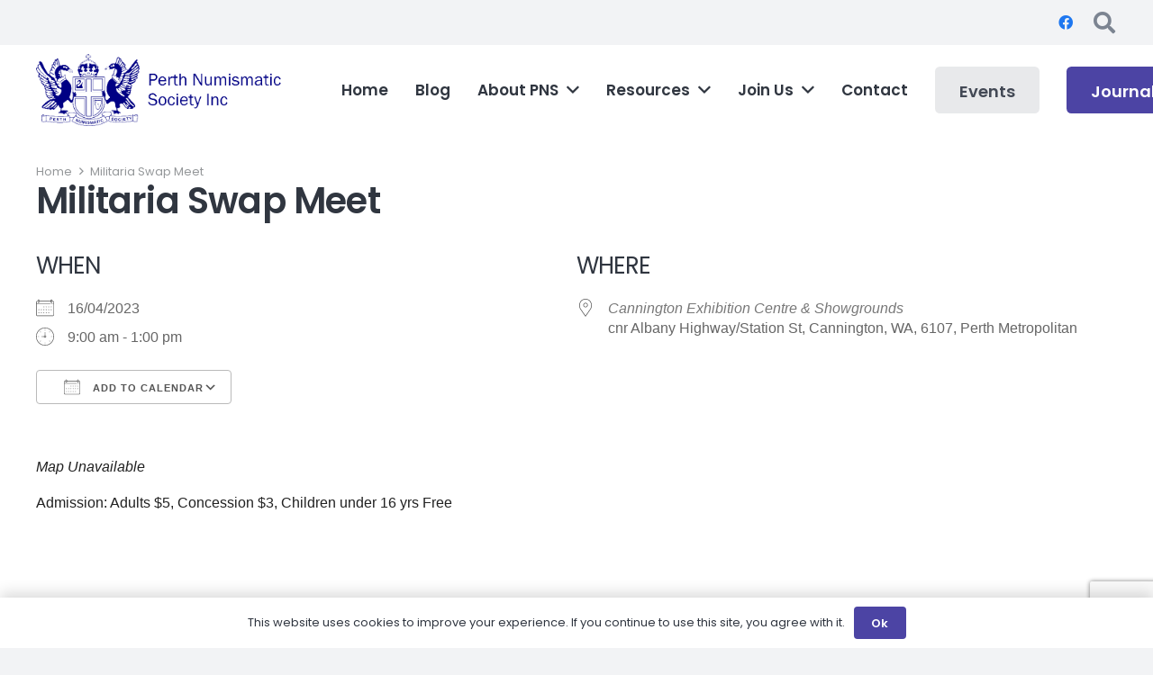

--- FILE ---
content_type: text/html; charset=utf-8
request_url: https://www.google.com/recaptcha/api2/anchor?ar=1&k=6LcB2BsiAAAAAAcDGWT01Y8zknLnYKxyPscnBo41&co=aHR0cHM6Ly93d3cucG5zLm9yZy5hdTo0NDM.&hl=en&v=PoyoqOPhxBO7pBk68S4YbpHZ&size=invisible&anchor-ms=20000&execute-ms=30000&cb=wadziicnlj3d
body_size: 48700
content:
<!DOCTYPE HTML><html dir="ltr" lang="en"><head><meta http-equiv="Content-Type" content="text/html; charset=UTF-8">
<meta http-equiv="X-UA-Compatible" content="IE=edge">
<title>reCAPTCHA</title>
<style type="text/css">
/* cyrillic-ext */
@font-face {
  font-family: 'Roboto';
  font-style: normal;
  font-weight: 400;
  font-stretch: 100%;
  src: url(//fonts.gstatic.com/s/roboto/v48/KFO7CnqEu92Fr1ME7kSn66aGLdTylUAMa3GUBHMdazTgWw.woff2) format('woff2');
  unicode-range: U+0460-052F, U+1C80-1C8A, U+20B4, U+2DE0-2DFF, U+A640-A69F, U+FE2E-FE2F;
}
/* cyrillic */
@font-face {
  font-family: 'Roboto';
  font-style: normal;
  font-weight: 400;
  font-stretch: 100%;
  src: url(//fonts.gstatic.com/s/roboto/v48/KFO7CnqEu92Fr1ME7kSn66aGLdTylUAMa3iUBHMdazTgWw.woff2) format('woff2');
  unicode-range: U+0301, U+0400-045F, U+0490-0491, U+04B0-04B1, U+2116;
}
/* greek-ext */
@font-face {
  font-family: 'Roboto';
  font-style: normal;
  font-weight: 400;
  font-stretch: 100%;
  src: url(//fonts.gstatic.com/s/roboto/v48/KFO7CnqEu92Fr1ME7kSn66aGLdTylUAMa3CUBHMdazTgWw.woff2) format('woff2');
  unicode-range: U+1F00-1FFF;
}
/* greek */
@font-face {
  font-family: 'Roboto';
  font-style: normal;
  font-weight: 400;
  font-stretch: 100%;
  src: url(//fonts.gstatic.com/s/roboto/v48/KFO7CnqEu92Fr1ME7kSn66aGLdTylUAMa3-UBHMdazTgWw.woff2) format('woff2');
  unicode-range: U+0370-0377, U+037A-037F, U+0384-038A, U+038C, U+038E-03A1, U+03A3-03FF;
}
/* math */
@font-face {
  font-family: 'Roboto';
  font-style: normal;
  font-weight: 400;
  font-stretch: 100%;
  src: url(//fonts.gstatic.com/s/roboto/v48/KFO7CnqEu92Fr1ME7kSn66aGLdTylUAMawCUBHMdazTgWw.woff2) format('woff2');
  unicode-range: U+0302-0303, U+0305, U+0307-0308, U+0310, U+0312, U+0315, U+031A, U+0326-0327, U+032C, U+032F-0330, U+0332-0333, U+0338, U+033A, U+0346, U+034D, U+0391-03A1, U+03A3-03A9, U+03B1-03C9, U+03D1, U+03D5-03D6, U+03F0-03F1, U+03F4-03F5, U+2016-2017, U+2034-2038, U+203C, U+2040, U+2043, U+2047, U+2050, U+2057, U+205F, U+2070-2071, U+2074-208E, U+2090-209C, U+20D0-20DC, U+20E1, U+20E5-20EF, U+2100-2112, U+2114-2115, U+2117-2121, U+2123-214F, U+2190, U+2192, U+2194-21AE, U+21B0-21E5, U+21F1-21F2, U+21F4-2211, U+2213-2214, U+2216-22FF, U+2308-230B, U+2310, U+2319, U+231C-2321, U+2336-237A, U+237C, U+2395, U+239B-23B7, U+23D0, U+23DC-23E1, U+2474-2475, U+25AF, U+25B3, U+25B7, U+25BD, U+25C1, U+25CA, U+25CC, U+25FB, U+266D-266F, U+27C0-27FF, U+2900-2AFF, U+2B0E-2B11, U+2B30-2B4C, U+2BFE, U+3030, U+FF5B, U+FF5D, U+1D400-1D7FF, U+1EE00-1EEFF;
}
/* symbols */
@font-face {
  font-family: 'Roboto';
  font-style: normal;
  font-weight: 400;
  font-stretch: 100%;
  src: url(//fonts.gstatic.com/s/roboto/v48/KFO7CnqEu92Fr1ME7kSn66aGLdTylUAMaxKUBHMdazTgWw.woff2) format('woff2');
  unicode-range: U+0001-000C, U+000E-001F, U+007F-009F, U+20DD-20E0, U+20E2-20E4, U+2150-218F, U+2190, U+2192, U+2194-2199, U+21AF, U+21E6-21F0, U+21F3, U+2218-2219, U+2299, U+22C4-22C6, U+2300-243F, U+2440-244A, U+2460-24FF, U+25A0-27BF, U+2800-28FF, U+2921-2922, U+2981, U+29BF, U+29EB, U+2B00-2BFF, U+4DC0-4DFF, U+FFF9-FFFB, U+10140-1018E, U+10190-1019C, U+101A0, U+101D0-101FD, U+102E0-102FB, U+10E60-10E7E, U+1D2C0-1D2D3, U+1D2E0-1D37F, U+1F000-1F0FF, U+1F100-1F1AD, U+1F1E6-1F1FF, U+1F30D-1F30F, U+1F315, U+1F31C, U+1F31E, U+1F320-1F32C, U+1F336, U+1F378, U+1F37D, U+1F382, U+1F393-1F39F, U+1F3A7-1F3A8, U+1F3AC-1F3AF, U+1F3C2, U+1F3C4-1F3C6, U+1F3CA-1F3CE, U+1F3D4-1F3E0, U+1F3ED, U+1F3F1-1F3F3, U+1F3F5-1F3F7, U+1F408, U+1F415, U+1F41F, U+1F426, U+1F43F, U+1F441-1F442, U+1F444, U+1F446-1F449, U+1F44C-1F44E, U+1F453, U+1F46A, U+1F47D, U+1F4A3, U+1F4B0, U+1F4B3, U+1F4B9, U+1F4BB, U+1F4BF, U+1F4C8-1F4CB, U+1F4D6, U+1F4DA, U+1F4DF, U+1F4E3-1F4E6, U+1F4EA-1F4ED, U+1F4F7, U+1F4F9-1F4FB, U+1F4FD-1F4FE, U+1F503, U+1F507-1F50B, U+1F50D, U+1F512-1F513, U+1F53E-1F54A, U+1F54F-1F5FA, U+1F610, U+1F650-1F67F, U+1F687, U+1F68D, U+1F691, U+1F694, U+1F698, U+1F6AD, U+1F6B2, U+1F6B9-1F6BA, U+1F6BC, U+1F6C6-1F6CF, U+1F6D3-1F6D7, U+1F6E0-1F6EA, U+1F6F0-1F6F3, U+1F6F7-1F6FC, U+1F700-1F7FF, U+1F800-1F80B, U+1F810-1F847, U+1F850-1F859, U+1F860-1F887, U+1F890-1F8AD, U+1F8B0-1F8BB, U+1F8C0-1F8C1, U+1F900-1F90B, U+1F93B, U+1F946, U+1F984, U+1F996, U+1F9E9, U+1FA00-1FA6F, U+1FA70-1FA7C, U+1FA80-1FA89, U+1FA8F-1FAC6, U+1FACE-1FADC, U+1FADF-1FAE9, U+1FAF0-1FAF8, U+1FB00-1FBFF;
}
/* vietnamese */
@font-face {
  font-family: 'Roboto';
  font-style: normal;
  font-weight: 400;
  font-stretch: 100%;
  src: url(//fonts.gstatic.com/s/roboto/v48/KFO7CnqEu92Fr1ME7kSn66aGLdTylUAMa3OUBHMdazTgWw.woff2) format('woff2');
  unicode-range: U+0102-0103, U+0110-0111, U+0128-0129, U+0168-0169, U+01A0-01A1, U+01AF-01B0, U+0300-0301, U+0303-0304, U+0308-0309, U+0323, U+0329, U+1EA0-1EF9, U+20AB;
}
/* latin-ext */
@font-face {
  font-family: 'Roboto';
  font-style: normal;
  font-weight: 400;
  font-stretch: 100%;
  src: url(//fonts.gstatic.com/s/roboto/v48/KFO7CnqEu92Fr1ME7kSn66aGLdTylUAMa3KUBHMdazTgWw.woff2) format('woff2');
  unicode-range: U+0100-02BA, U+02BD-02C5, U+02C7-02CC, U+02CE-02D7, U+02DD-02FF, U+0304, U+0308, U+0329, U+1D00-1DBF, U+1E00-1E9F, U+1EF2-1EFF, U+2020, U+20A0-20AB, U+20AD-20C0, U+2113, U+2C60-2C7F, U+A720-A7FF;
}
/* latin */
@font-face {
  font-family: 'Roboto';
  font-style: normal;
  font-weight: 400;
  font-stretch: 100%;
  src: url(//fonts.gstatic.com/s/roboto/v48/KFO7CnqEu92Fr1ME7kSn66aGLdTylUAMa3yUBHMdazQ.woff2) format('woff2');
  unicode-range: U+0000-00FF, U+0131, U+0152-0153, U+02BB-02BC, U+02C6, U+02DA, U+02DC, U+0304, U+0308, U+0329, U+2000-206F, U+20AC, U+2122, U+2191, U+2193, U+2212, U+2215, U+FEFF, U+FFFD;
}
/* cyrillic-ext */
@font-face {
  font-family: 'Roboto';
  font-style: normal;
  font-weight: 500;
  font-stretch: 100%;
  src: url(//fonts.gstatic.com/s/roboto/v48/KFO7CnqEu92Fr1ME7kSn66aGLdTylUAMa3GUBHMdazTgWw.woff2) format('woff2');
  unicode-range: U+0460-052F, U+1C80-1C8A, U+20B4, U+2DE0-2DFF, U+A640-A69F, U+FE2E-FE2F;
}
/* cyrillic */
@font-face {
  font-family: 'Roboto';
  font-style: normal;
  font-weight: 500;
  font-stretch: 100%;
  src: url(//fonts.gstatic.com/s/roboto/v48/KFO7CnqEu92Fr1ME7kSn66aGLdTylUAMa3iUBHMdazTgWw.woff2) format('woff2');
  unicode-range: U+0301, U+0400-045F, U+0490-0491, U+04B0-04B1, U+2116;
}
/* greek-ext */
@font-face {
  font-family: 'Roboto';
  font-style: normal;
  font-weight: 500;
  font-stretch: 100%;
  src: url(//fonts.gstatic.com/s/roboto/v48/KFO7CnqEu92Fr1ME7kSn66aGLdTylUAMa3CUBHMdazTgWw.woff2) format('woff2');
  unicode-range: U+1F00-1FFF;
}
/* greek */
@font-face {
  font-family: 'Roboto';
  font-style: normal;
  font-weight: 500;
  font-stretch: 100%;
  src: url(//fonts.gstatic.com/s/roboto/v48/KFO7CnqEu92Fr1ME7kSn66aGLdTylUAMa3-UBHMdazTgWw.woff2) format('woff2');
  unicode-range: U+0370-0377, U+037A-037F, U+0384-038A, U+038C, U+038E-03A1, U+03A3-03FF;
}
/* math */
@font-face {
  font-family: 'Roboto';
  font-style: normal;
  font-weight: 500;
  font-stretch: 100%;
  src: url(//fonts.gstatic.com/s/roboto/v48/KFO7CnqEu92Fr1ME7kSn66aGLdTylUAMawCUBHMdazTgWw.woff2) format('woff2');
  unicode-range: U+0302-0303, U+0305, U+0307-0308, U+0310, U+0312, U+0315, U+031A, U+0326-0327, U+032C, U+032F-0330, U+0332-0333, U+0338, U+033A, U+0346, U+034D, U+0391-03A1, U+03A3-03A9, U+03B1-03C9, U+03D1, U+03D5-03D6, U+03F0-03F1, U+03F4-03F5, U+2016-2017, U+2034-2038, U+203C, U+2040, U+2043, U+2047, U+2050, U+2057, U+205F, U+2070-2071, U+2074-208E, U+2090-209C, U+20D0-20DC, U+20E1, U+20E5-20EF, U+2100-2112, U+2114-2115, U+2117-2121, U+2123-214F, U+2190, U+2192, U+2194-21AE, U+21B0-21E5, U+21F1-21F2, U+21F4-2211, U+2213-2214, U+2216-22FF, U+2308-230B, U+2310, U+2319, U+231C-2321, U+2336-237A, U+237C, U+2395, U+239B-23B7, U+23D0, U+23DC-23E1, U+2474-2475, U+25AF, U+25B3, U+25B7, U+25BD, U+25C1, U+25CA, U+25CC, U+25FB, U+266D-266F, U+27C0-27FF, U+2900-2AFF, U+2B0E-2B11, U+2B30-2B4C, U+2BFE, U+3030, U+FF5B, U+FF5D, U+1D400-1D7FF, U+1EE00-1EEFF;
}
/* symbols */
@font-face {
  font-family: 'Roboto';
  font-style: normal;
  font-weight: 500;
  font-stretch: 100%;
  src: url(//fonts.gstatic.com/s/roboto/v48/KFO7CnqEu92Fr1ME7kSn66aGLdTylUAMaxKUBHMdazTgWw.woff2) format('woff2');
  unicode-range: U+0001-000C, U+000E-001F, U+007F-009F, U+20DD-20E0, U+20E2-20E4, U+2150-218F, U+2190, U+2192, U+2194-2199, U+21AF, U+21E6-21F0, U+21F3, U+2218-2219, U+2299, U+22C4-22C6, U+2300-243F, U+2440-244A, U+2460-24FF, U+25A0-27BF, U+2800-28FF, U+2921-2922, U+2981, U+29BF, U+29EB, U+2B00-2BFF, U+4DC0-4DFF, U+FFF9-FFFB, U+10140-1018E, U+10190-1019C, U+101A0, U+101D0-101FD, U+102E0-102FB, U+10E60-10E7E, U+1D2C0-1D2D3, U+1D2E0-1D37F, U+1F000-1F0FF, U+1F100-1F1AD, U+1F1E6-1F1FF, U+1F30D-1F30F, U+1F315, U+1F31C, U+1F31E, U+1F320-1F32C, U+1F336, U+1F378, U+1F37D, U+1F382, U+1F393-1F39F, U+1F3A7-1F3A8, U+1F3AC-1F3AF, U+1F3C2, U+1F3C4-1F3C6, U+1F3CA-1F3CE, U+1F3D4-1F3E0, U+1F3ED, U+1F3F1-1F3F3, U+1F3F5-1F3F7, U+1F408, U+1F415, U+1F41F, U+1F426, U+1F43F, U+1F441-1F442, U+1F444, U+1F446-1F449, U+1F44C-1F44E, U+1F453, U+1F46A, U+1F47D, U+1F4A3, U+1F4B0, U+1F4B3, U+1F4B9, U+1F4BB, U+1F4BF, U+1F4C8-1F4CB, U+1F4D6, U+1F4DA, U+1F4DF, U+1F4E3-1F4E6, U+1F4EA-1F4ED, U+1F4F7, U+1F4F9-1F4FB, U+1F4FD-1F4FE, U+1F503, U+1F507-1F50B, U+1F50D, U+1F512-1F513, U+1F53E-1F54A, U+1F54F-1F5FA, U+1F610, U+1F650-1F67F, U+1F687, U+1F68D, U+1F691, U+1F694, U+1F698, U+1F6AD, U+1F6B2, U+1F6B9-1F6BA, U+1F6BC, U+1F6C6-1F6CF, U+1F6D3-1F6D7, U+1F6E0-1F6EA, U+1F6F0-1F6F3, U+1F6F7-1F6FC, U+1F700-1F7FF, U+1F800-1F80B, U+1F810-1F847, U+1F850-1F859, U+1F860-1F887, U+1F890-1F8AD, U+1F8B0-1F8BB, U+1F8C0-1F8C1, U+1F900-1F90B, U+1F93B, U+1F946, U+1F984, U+1F996, U+1F9E9, U+1FA00-1FA6F, U+1FA70-1FA7C, U+1FA80-1FA89, U+1FA8F-1FAC6, U+1FACE-1FADC, U+1FADF-1FAE9, U+1FAF0-1FAF8, U+1FB00-1FBFF;
}
/* vietnamese */
@font-face {
  font-family: 'Roboto';
  font-style: normal;
  font-weight: 500;
  font-stretch: 100%;
  src: url(//fonts.gstatic.com/s/roboto/v48/KFO7CnqEu92Fr1ME7kSn66aGLdTylUAMa3OUBHMdazTgWw.woff2) format('woff2');
  unicode-range: U+0102-0103, U+0110-0111, U+0128-0129, U+0168-0169, U+01A0-01A1, U+01AF-01B0, U+0300-0301, U+0303-0304, U+0308-0309, U+0323, U+0329, U+1EA0-1EF9, U+20AB;
}
/* latin-ext */
@font-face {
  font-family: 'Roboto';
  font-style: normal;
  font-weight: 500;
  font-stretch: 100%;
  src: url(//fonts.gstatic.com/s/roboto/v48/KFO7CnqEu92Fr1ME7kSn66aGLdTylUAMa3KUBHMdazTgWw.woff2) format('woff2');
  unicode-range: U+0100-02BA, U+02BD-02C5, U+02C7-02CC, U+02CE-02D7, U+02DD-02FF, U+0304, U+0308, U+0329, U+1D00-1DBF, U+1E00-1E9F, U+1EF2-1EFF, U+2020, U+20A0-20AB, U+20AD-20C0, U+2113, U+2C60-2C7F, U+A720-A7FF;
}
/* latin */
@font-face {
  font-family: 'Roboto';
  font-style: normal;
  font-weight: 500;
  font-stretch: 100%;
  src: url(//fonts.gstatic.com/s/roboto/v48/KFO7CnqEu92Fr1ME7kSn66aGLdTylUAMa3yUBHMdazQ.woff2) format('woff2');
  unicode-range: U+0000-00FF, U+0131, U+0152-0153, U+02BB-02BC, U+02C6, U+02DA, U+02DC, U+0304, U+0308, U+0329, U+2000-206F, U+20AC, U+2122, U+2191, U+2193, U+2212, U+2215, U+FEFF, U+FFFD;
}
/* cyrillic-ext */
@font-face {
  font-family: 'Roboto';
  font-style: normal;
  font-weight: 900;
  font-stretch: 100%;
  src: url(//fonts.gstatic.com/s/roboto/v48/KFO7CnqEu92Fr1ME7kSn66aGLdTylUAMa3GUBHMdazTgWw.woff2) format('woff2');
  unicode-range: U+0460-052F, U+1C80-1C8A, U+20B4, U+2DE0-2DFF, U+A640-A69F, U+FE2E-FE2F;
}
/* cyrillic */
@font-face {
  font-family: 'Roboto';
  font-style: normal;
  font-weight: 900;
  font-stretch: 100%;
  src: url(//fonts.gstatic.com/s/roboto/v48/KFO7CnqEu92Fr1ME7kSn66aGLdTylUAMa3iUBHMdazTgWw.woff2) format('woff2');
  unicode-range: U+0301, U+0400-045F, U+0490-0491, U+04B0-04B1, U+2116;
}
/* greek-ext */
@font-face {
  font-family: 'Roboto';
  font-style: normal;
  font-weight: 900;
  font-stretch: 100%;
  src: url(//fonts.gstatic.com/s/roboto/v48/KFO7CnqEu92Fr1ME7kSn66aGLdTylUAMa3CUBHMdazTgWw.woff2) format('woff2');
  unicode-range: U+1F00-1FFF;
}
/* greek */
@font-face {
  font-family: 'Roboto';
  font-style: normal;
  font-weight: 900;
  font-stretch: 100%;
  src: url(//fonts.gstatic.com/s/roboto/v48/KFO7CnqEu92Fr1ME7kSn66aGLdTylUAMa3-UBHMdazTgWw.woff2) format('woff2');
  unicode-range: U+0370-0377, U+037A-037F, U+0384-038A, U+038C, U+038E-03A1, U+03A3-03FF;
}
/* math */
@font-face {
  font-family: 'Roboto';
  font-style: normal;
  font-weight: 900;
  font-stretch: 100%;
  src: url(//fonts.gstatic.com/s/roboto/v48/KFO7CnqEu92Fr1ME7kSn66aGLdTylUAMawCUBHMdazTgWw.woff2) format('woff2');
  unicode-range: U+0302-0303, U+0305, U+0307-0308, U+0310, U+0312, U+0315, U+031A, U+0326-0327, U+032C, U+032F-0330, U+0332-0333, U+0338, U+033A, U+0346, U+034D, U+0391-03A1, U+03A3-03A9, U+03B1-03C9, U+03D1, U+03D5-03D6, U+03F0-03F1, U+03F4-03F5, U+2016-2017, U+2034-2038, U+203C, U+2040, U+2043, U+2047, U+2050, U+2057, U+205F, U+2070-2071, U+2074-208E, U+2090-209C, U+20D0-20DC, U+20E1, U+20E5-20EF, U+2100-2112, U+2114-2115, U+2117-2121, U+2123-214F, U+2190, U+2192, U+2194-21AE, U+21B0-21E5, U+21F1-21F2, U+21F4-2211, U+2213-2214, U+2216-22FF, U+2308-230B, U+2310, U+2319, U+231C-2321, U+2336-237A, U+237C, U+2395, U+239B-23B7, U+23D0, U+23DC-23E1, U+2474-2475, U+25AF, U+25B3, U+25B7, U+25BD, U+25C1, U+25CA, U+25CC, U+25FB, U+266D-266F, U+27C0-27FF, U+2900-2AFF, U+2B0E-2B11, U+2B30-2B4C, U+2BFE, U+3030, U+FF5B, U+FF5D, U+1D400-1D7FF, U+1EE00-1EEFF;
}
/* symbols */
@font-face {
  font-family: 'Roboto';
  font-style: normal;
  font-weight: 900;
  font-stretch: 100%;
  src: url(//fonts.gstatic.com/s/roboto/v48/KFO7CnqEu92Fr1ME7kSn66aGLdTylUAMaxKUBHMdazTgWw.woff2) format('woff2');
  unicode-range: U+0001-000C, U+000E-001F, U+007F-009F, U+20DD-20E0, U+20E2-20E4, U+2150-218F, U+2190, U+2192, U+2194-2199, U+21AF, U+21E6-21F0, U+21F3, U+2218-2219, U+2299, U+22C4-22C6, U+2300-243F, U+2440-244A, U+2460-24FF, U+25A0-27BF, U+2800-28FF, U+2921-2922, U+2981, U+29BF, U+29EB, U+2B00-2BFF, U+4DC0-4DFF, U+FFF9-FFFB, U+10140-1018E, U+10190-1019C, U+101A0, U+101D0-101FD, U+102E0-102FB, U+10E60-10E7E, U+1D2C0-1D2D3, U+1D2E0-1D37F, U+1F000-1F0FF, U+1F100-1F1AD, U+1F1E6-1F1FF, U+1F30D-1F30F, U+1F315, U+1F31C, U+1F31E, U+1F320-1F32C, U+1F336, U+1F378, U+1F37D, U+1F382, U+1F393-1F39F, U+1F3A7-1F3A8, U+1F3AC-1F3AF, U+1F3C2, U+1F3C4-1F3C6, U+1F3CA-1F3CE, U+1F3D4-1F3E0, U+1F3ED, U+1F3F1-1F3F3, U+1F3F5-1F3F7, U+1F408, U+1F415, U+1F41F, U+1F426, U+1F43F, U+1F441-1F442, U+1F444, U+1F446-1F449, U+1F44C-1F44E, U+1F453, U+1F46A, U+1F47D, U+1F4A3, U+1F4B0, U+1F4B3, U+1F4B9, U+1F4BB, U+1F4BF, U+1F4C8-1F4CB, U+1F4D6, U+1F4DA, U+1F4DF, U+1F4E3-1F4E6, U+1F4EA-1F4ED, U+1F4F7, U+1F4F9-1F4FB, U+1F4FD-1F4FE, U+1F503, U+1F507-1F50B, U+1F50D, U+1F512-1F513, U+1F53E-1F54A, U+1F54F-1F5FA, U+1F610, U+1F650-1F67F, U+1F687, U+1F68D, U+1F691, U+1F694, U+1F698, U+1F6AD, U+1F6B2, U+1F6B9-1F6BA, U+1F6BC, U+1F6C6-1F6CF, U+1F6D3-1F6D7, U+1F6E0-1F6EA, U+1F6F0-1F6F3, U+1F6F7-1F6FC, U+1F700-1F7FF, U+1F800-1F80B, U+1F810-1F847, U+1F850-1F859, U+1F860-1F887, U+1F890-1F8AD, U+1F8B0-1F8BB, U+1F8C0-1F8C1, U+1F900-1F90B, U+1F93B, U+1F946, U+1F984, U+1F996, U+1F9E9, U+1FA00-1FA6F, U+1FA70-1FA7C, U+1FA80-1FA89, U+1FA8F-1FAC6, U+1FACE-1FADC, U+1FADF-1FAE9, U+1FAF0-1FAF8, U+1FB00-1FBFF;
}
/* vietnamese */
@font-face {
  font-family: 'Roboto';
  font-style: normal;
  font-weight: 900;
  font-stretch: 100%;
  src: url(//fonts.gstatic.com/s/roboto/v48/KFO7CnqEu92Fr1ME7kSn66aGLdTylUAMa3OUBHMdazTgWw.woff2) format('woff2');
  unicode-range: U+0102-0103, U+0110-0111, U+0128-0129, U+0168-0169, U+01A0-01A1, U+01AF-01B0, U+0300-0301, U+0303-0304, U+0308-0309, U+0323, U+0329, U+1EA0-1EF9, U+20AB;
}
/* latin-ext */
@font-face {
  font-family: 'Roboto';
  font-style: normal;
  font-weight: 900;
  font-stretch: 100%;
  src: url(//fonts.gstatic.com/s/roboto/v48/KFO7CnqEu92Fr1ME7kSn66aGLdTylUAMa3KUBHMdazTgWw.woff2) format('woff2');
  unicode-range: U+0100-02BA, U+02BD-02C5, U+02C7-02CC, U+02CE-02D7, U+02DD-02FF, U+0304, U+0308, U+0329, U+1D00-1DBF, U+1E00-1E9F, U+1EF2-1EFF, U+2020, U+20A0-20AB, U+20AD-20C0, U+2113, U+2C60-2C7F, U+A720-A7FF;
}
/* latin */
@font-face {
  font-family: 'Roboto';
  font-style: normal;
  font-weight: 900;
  font-stretch: 100%;
  src: url(//fonts.gstatic.com/s/roboto/v48/KFO7CnqEu92Fr1ME7kSn66aGLdTylUAMa3yUBHMdazQ.woff2) format('woff2');
  unicode-range: U+0000-00FF, U+0131, U+0152-0153, U+02BB-02BC, U+02C6, U+02DA, U+02DC, U+0304, U+0308, U+0329, U+2000-206F, U+20AC, U+2122, U+2191, U+2193, U+2212, U+2215, U+FEFF, U+FFFD;
}

</style>
<link rel="stylesheet" type="text/css" href="https://www.gstatic.com/recaptcha/releases/PoyoqOPhxBO7pBk68S4YbpHZ/styles__ltr.css">
<script nonce="FJJXif1_UCEBn2ednYbGTg" type="text/javascript">window['__recaptcha_api'] = 'https://www.google.com/recaptcha/api2/';</script>
<script type="text/javascript" src="https://www.gstatic.com/recaptcha/releases/PoyoqOPhxBO7pBk68S4YbpHZ/recaptcha__en.js" nonce="FJJXif1_UCEBn2ednYbGTg">
      
    </script></head>
<body><div id="rc-anchor-alert" class="rc-anchor-alert"></div>
<input type="hidden" id="recaptcha-token" value="[base64]">
<script type="text/javascript" nonce="FJJXif1_UCEBn2ednYbGTg">
      recaptcha.anchor.Main.init("[\x22ainput\x22,[\x22bgdata\x22,\x22\x22,\[base64]/[base64]/[base64]/KE4oMTI0LHYsdi5HKSxMWihsLHYpKTpOKDEyNCx2LGwpLFYpLHYpLFQpKSxGKDE3MSx2KX0scjc9ZnVuY3Rpb24obCl7cmV0dXJuIGx9LEM9ZnVuY3Rpb24obCxWLHYpe04odixsLFYpLFZbYWtdPTI3OTZ9LG49ZnVuY3Rpb24obCxWKXtWLlg9KChWLlg/[base64]/[base64]/[base64]/[base64]/[base64]/[base64]/[base64]/[base64]/[base64]/[base64]/[base64]\\u003d\x22,\[base64]\\u003d\x22,\x22GcOhw7zDhMOMYgLDrcO+wpDCkcOcasKiwpDDqMOmw61pwpwbJwsUw41GVlUAZj/DjkzDksOoE8KibMOGw5soPsO5GsK2w5QWwq3Ct8K4w6nDoTDDucO4WMKVWC9GWQ/DocOEJcOKw73DmcKLwphow77DmyokCEPCsTYSemAQNl81w643NMOBwolmNijCkB3Dn8O5wo1dwrNGJsKHOk/[base64]/wovCpMOpVDYdw4lQbgMyw5o+JMKCw4N4wp5qwoMpSsKID8K+wqBvci5XBH/CrCJgJ1PDqMKQMcKTIcOHOcKMG2Abw4IDeAbDgmzCgcOYwrDDlsOMwotJIlvDlcOuNljDoBhYNWtGJsKJJ8KEYMK/w7DClSbDlsOWw6fDok4RBzpaw4PDscKMJsO/[base64]/CqWQyayJWDxfDr8Oqw6jDh8K8w6pKbMOCVXF9wpjDjBFww6fDhcK7GQnDkMKqwoISCkPCpRBVw6gmwr/CiEo+QcONfkxTw7QcBMKgwpUYwo1iccOAf8OIw4RnAyzDnkPCucKvOcKYGMK+CMKFw5vChcK4woAww6LDmV4Hw4vDtgvCuVVnw7EfEMKFHi/CucOKwoDDo8O9dcKdWMK2F10+w6RcwroHLcO1w53DgVjDiDhXO8KqPsKzwqPCnMKwworCmsOIwoPCvsKKZMOUMjs7N8KwD0PDl8OGw480eT40NmvDisKGw73Dgz1/[base64]/CrhZ5QnFbwojCu3cTPUbCsX7CmUXCu8OOwpHDjkHCtnXDu8KbJGcKwqHDtMK2wqDDpMO9IcKzwoofawnDlw8EwofCsxUjTsKPccKQfjjClsO8C8OWVMKowq5nw6fDuwTCj8K0YcKIVcOTwpQSMMOKw4V1wqPDrMOXWHwgX8KOw7NsZMKtKU7DjMOVwo5/W8OFw4nDnxbCghY8wpR2wotyMcKwS8K8DT3DrQ9JX8KawrvDqcKUw5bDuMKhw7fDpwXCp2TCnMKrw6jCqcK3w4fCqR7DhcK3PsKpU1fDusOewpbDtMOpw5/CosO2wpYUcMKuwplRdSQQwrIhwo4LIMKlwojDmB/DjMOlwpbCusOsO3Rkwqofwp/CnMKjwrkDEcOjHlXDsMOAw6bCnMO3wrrCvxXDtT7ClsO1w6DDk8OnwqsqwrBGFcOxwoIFwqcLZ8OKwr4QRsKXw4VeNcK/woZnw4BAw5PCiUDDljLCvTvDqMOXasK/wo9Lw6/Dq8OUK8KfNy4UVsKxQwgqasOKC8ONQ8O2M8KBw4HDpTLChcK7woXCinHCu2FCKTbCgDtJw6x2w7Apw5zCkAPDtk/DiMKWEsOZwrVPwr/DgMKgw5zDpH1PYMK3Y8Kqw7/[base64]/[base64]/[base64]/[base64]/[base64]/[base64]/bMKoNA9sDVHDpiMaXDvCrMKBwq3Ch1/CslnDicOLwpzChXvDnQDCgsOdFMOwFMKfwoXCpcOOPMKVasOyw7DCsQ7DkGvCsVprw4rCqsOICSBcw6jDoDV1wqUaw5V3wqtQKGs9woMbw4NPcRRIa2vDn2TDo8OifCVnwosOX03Cmk0nfsK9CMO7wqrCly/CvcKCwq/Cj8OgT8O5SiPDgwRgw6vCnEzDgcOfw505wrHDpsO5HgLDtTIawrHDqyxIdhHDlMOIwqwuw6HDujZuI8KHw6RGwqnDuMO8w6HCpHcnwpTCtcKAw7MowqIDOMK5wq3Cl8KhYcOLOsKxw73CpcKkw5YEwofCj8KqwowuUcOrT8OHB8O/w63CqXjCl8OxAALDngzCsl4Nw5/CocKQMcKkwq4TwrVpGUAzw40rIcKwwpMVO05wwoY9wrjDlk7CvcKfSXocw6nDtARwGMOGwpnDmMOiwpnCgXjDv8K/QgBEwq/CjE99OMOXwqVAwpTCu8OXw6Nnw6lSwpzCrEFKbCzCtMOJAA96w5rCp8KyEjt+wrLDrVXCjg5eDxHCrlAjBQ3ChUnCuyVMNjHCksKmw5TCtxPCqk0vHMO2w7ERJ8Owwockw7HCpMO+D1Jtw7/DtRzCsgzCkTfDjAELEsOYDMOlw6gBwpnDvThOwobClsKWw5bCriPCjCZuGAfDhMO3w7kFHUBNCMObw63DpCPDuR9adQHDgsKtw7TCscO7WcO5w4LCiDANw5pJeWEdeXnDjsOKcMKCw6Zpw6XCiAnDlF/DqV0JScKkXXsAaUNjd8K5K8Oww77CqCfCmMKqwpdewq7DtnrDjcOzd8OUH8OoBjZefEgUw787TnnCtcKXfGY3w6zDj1lBAsOdJFXDlDDDgXAwDsOiZXDDn8OLwprDgmQRworCnlRxPsO8HF08AXnCocKzwqBzRi/DjsOcwoTCgsKDw5YpwovDg8Oxw5LDkyzCs8Ofwq3DjCzCiMOow7TDocOSQWLDv8KPSsOdwqgwG8KSJMO7OsK2E34QwosFXcOcOk7DozXDiUPCscKxbwjCsUfDr8Oqwp3Dnm3Cr8OAwps1G1QJwqYqw4U1wqjCtcKsT8K1CsK/ITXCkcKQTMOEbwtKwrPDksKWwonDjcK9w53DpsKRw6dpw5zCjsOxWsKxMsOSw7MRwp1swqF7K2/DncKQNMOhw5UOw4Fvwpw8CDBDw4hMw5t5DMObNVpOwr7DjMO/w7TDucKoYx/DpinDgQnDpnXDp8KlOcOEMyHDmcOmOcKPwrReFD/DpXLDiR/CjSo9wrbClBU9wrvCjcK+wo0HwqJ/JADDncKYwoZ5BXQpWcKdwp/CiMKrDcONLcKTwp8POMOJw73DvcKmEzkpw4vCoH5GcB0gw5PCn8OQTcObdwrCgnBlwoZXNmbCjcOHw7kVVT9zCsOHwrIxfMKSMcKCwpg1w79XT2TCi3oHw5/DtsK3Mz0Ew6Qiw7JsUsK/[base64]/Ck8O+w4XDksKQwoofw4VuEh8Iw5YpIARhwpnDm8OVPMOLw5rCv8KUw6ICEcKeKxt5w4waJcK7w4Uww4hOZMKhw5Vqw5sbwqLCh8OiPS/DtxnCt8KJw7DCvllGIsKHw7rDsSgJS1PDmGlOwrA9DMKuw55CQ3jDgcKLeikZw6VRQsOIw5fDo8KtJMK8YsKjw6XDnsO9aBFXw6svZMKTN8O7wrbDqivClcOYw4HDqzlJcsKfezDCrl0cwqJGKmlfwobDuGcHwqzDosO6w7A/A8Ohwo/[base64]/[base64]/QcKFwpF2w74XIsORbwQrG3vCuDLDiMOHwrnCoV9nw4zCknnDmcOHLWHChcKhdMO+w5MXXR/[base64]/[base64]/w6Y7B2xbJAQpdcK4wqXClgPDtsKpw47CigAlenEfWUtOw4UNwp/Cn1FHw5fDlAbDsBbDocOLBsKnD8KQwrEaey7DucOyMA3DmcKDwq3DjjjCsm8KwrDDvzIqwp3CvwPCkMOCw5xlwoPDi8OGw5Fpwp4AwodOw6gyGsKFCsOZZXLDvsK4K3kOe8KQw7Uiw7TDqD/[base64]/Z8KrQcO3NwPCk8Orw518IWN5P8KadTgHEcONwoBnOcKtL8OxecOlbUfCnz1pC8KYwrRfwo/DqsOpwrLDocOUEn0ywogaNMONwrDCqMKXK8K1XcKOw6xcwppDwofDkQbCqcK+DT0edl/[base64]/[base64]/woo1V8Kfw77ChlsABSfClDVQwrQ0woHCiQ/Csi1Lw7NewoTCk33CksKhScKcw7rChjcRwo3Dm3hbRMO4XEMiw7Nww5Yiw6hRwpdPQ8OoLMKKVcKVRsOwK8KDw6PDnEnDo0/CkMKWw5rDhcKOLjnDkTpdwonDncOpwrbCj8OYCTpmwqBhwrTDpwQ4AsOCwpvCkxESwqFkw6g2Q8OnwpvDomowc01nGcKeIsOqwowdEsK+divDlMKEFMO6PcOowrUEaMO2QMK8wp95chTCpGPDtUd/[base64]/CsTFTQcKaw4cLGXQMwqrDlMO4LcKWM0FRbSjDgcKIw4c8w4jCmU/Cnl7CmwvDpXluwonDhsOOw50HCcOXw6fCoMK6w6ktXMKwwqvChMK5T8O/QMOuw79LOAhbwr/Dp23DuMOMfcO0w64NwqJRPcOkUsO8wrcxw6QOS0vDhANsw5fCvjwUw7ckDyLCo8Kxw4XCvUHCihtlRsOKSSLCqMOmwrbCtcO1wqnDqwAYA8Kuw58wfCDDjsO+wrJaGS4Dw77CkMKOOMOFw6RKSgvDqsKPw7g2wrdLcMKYwoDDqsOewqfCtsOjQkHCoyRdFU/[base64]/[base64]/U0LCjcKywrbCtjoaFXd6w4ctP8KSUinCgSXDrsKCE8KHAMK9wqXDihTDr8OdZMKQwrHDvsKWOsKZwrBuw7bDlhRfa8OxwpJOO3fCkUzDp8K5woDDqcOTw41vwprCv1FzPcODw7ZQwqR4w79bw7vCvMKqNMKKwpjDsMKbfEwNZw/[base64]/KhnDnMOcwoXDigpVwpXDiMO2wrFJw5zDp8KAPcOzNT0vwqvCtS/DtlI3wq7Djw5jwojDjcOEdFc6D8OqPUkTdm3DhsKQcMKYw7fDosKgaXUXw5lnRMKsBsOOFMOhKMO5MMOFwrnCq8O7EEfDkUh/wpvDqsKQTMKZwp10wpnDusKkFxs4EcOFwoDCssKAeyQfDcOVw5Rlw6PDg3TClcK5wrVzScOSQMOdLsO4woHCsMOnAUxMw41vw6Vew4PDk2TCosKLTcO7w63DmzQ2wpZtwpxrwqpcwrjDlE3DhinCjFdUwr/CgcOhwpzCikjDrsO2wqbDrGvCvUfDoyDDscOCUAzDjEHCuMOIw4/DhsKiGsOyGMK5MMO8RMO6w4XChMOUwo3CokE/[base64]/CrsK2woMkw6J6wp/CicKAw4YXVVB1DsKZacOVw6Jiw74dwqkwVcOxwrxow4Z+wr8lw53DuMODGcOpfQ1Iw4DDtMK8FcOyfDXCocOBwrrDp8Kywp11eMOCwo3DvXzDtsKPwozDkcOYHsKNwoLCiMOWQcKYwrnDpMKgasOqwpUxMcKIwrDDksOZd8O/VsOzCgXDgUM8w6hqw5XChcKONsKNw4nDiwtww6XCscOqwppjfGjCncKPXsOrwpjDolLDrBFkwpp3wrk5w5FnAD/CoVMxwrLCvsKkVcKaG07CncKPwqY3wq3DritDwpJFPAvCmXTCnz9Aw58Rwq9dw7dYdiLClMK/w7EZaxJ/[base64]/[base64]/DpmjDlCjCj8Ohw7ZULG/CrRDChkRSwp9Vwqd7w6R3VkdowqktGcOdw7h3wopIQlTCs8OewqzDjcO5wr1BbTzCh08FPcOmGcOuwo4Fw6nCjMO5b8O3w7HDh0DDry/CjkDCl3LDjsKpFCbDuhdoG3nClsO1w7/DosK6wqXCh8O9wq/[base64]/RsOlNFEhw7QKwphVwqMSw7HDmcOUcwvCrsKKYGbChyXDowLDusOpwp/[base64]/DjsOgw74CMAPDj8OuKsOTwoLDrmIxwqLDoV5aw5ohw4FDHMKOw7JDwq9ww7PDihgdwojChcKDNHbCiSctMDtUw79QKsO/cAsZw5tjw6bDsMOGOsKSWMO5fB/DhMKXYDHCpMOtO3U/AsOlw5HDpHjDjkY3H8KtMFzCm8KcUxMxM8Oyw6jDvcO0MWIjwq7DnQbDk8K5woLClsK+w7QcwqnDvDYYw65Pwqx/[base64]/DlMKzRxkZen4Ew40Zw7oNw5vCucOdCW/[base64]/CtG91wpHCmsO4dsOgMcOLwrPDgcO9Tk5DLXvCqMOoAQPDtMKbDsKbVcKNVSjCplB9wobDtQnCpnfCrRcnwqHDq8K6wp7DlUFSWcO5w7IlDiMBwoVPwrgkHMK3w4ECwqUzAyFSwqteSsK+w5rDocOww7MgBsO8w7TDqsOwwqohNxHCtcK+UcKDR2zDpC0Cw7TDhi/Ct1VXwrzDlMOFKsKpBH7DmsKtw5BBccO1w5XClnMCwp9BDcOwQsOzw5vDosOYN8K0wpNQFsKaJcOEEDFpwonDoVfDgTvDsmjDm3LCsgZNZ3FEchBtwrjDiMOWwrQ5fsK5fMKzw5TDtF7ChsOUwoIFHsKhfn9hw6ktw4AhPcOWeR1hw5dxJ8KVb8KkVB/CgDl2XsK0cFbCrRgZP8OybcK2wqNcSMOWasOQVsOxw41qWiE6SgHDt2jDkSrDrE5NBQDDlMO3wpzCoMO9LhnDpw3CvcOGwq/[base64]/[base64]/DocKVMkVIwozDnMKVw7QhCcOKfyYdw5w0b2jDiMO6w4BFRMOndCFhw6LCrW9qZW57WMOMwrrDtUNHw60pIcKbC8OTwqjDqWfCpC/CnMOvdMOqEDnCosKywpLCpUkUwq1Tw7I8J8KmwoZjcRfCuW14VDl8QcKFwqLCoDRkT2onwqnCr8KIUMOUwp/Cv0/DvG7CkcOgwrUoRjNow40nJcKhNcKDw73DqVgRXsKzwoFrQsOmwrDCvzTDpW/CoFEKasOQw5I0wpV5wphUWGLCnsOfe3g3FsK3QkImwohJNkLCisKhwpcGNMOFwqQZw5jDosOyw7Bqw7XDsjnDlsOzwpMgwpHCicKSwpAfwrkHDsONN8KnS2NTw7nCrsOww5/DiFPDnUEowpzDjFQxNMOGCB47w4wKwoRWCAnCumhCw58GwrzCjMKLwofCl2xYIsK8w6jCucK/FMOhb8OOw4cQw7zCjMOwf8OHScOZd8KUXhzCsxtkw4TDucKKw5rDrCfDh8OQw6lpVHXDp2lSw5BZZ3/CpSjDvsK8fHxpEcKrF8KYwp3Dhm16w77CsjXDukbDpMOdwploU3nCr8OwSjN9wqYfwpk3w5XCvcK9TyJCwoDCpMKUw54TSnDDvsOdw5LDn2h2w5fDqMKKDQlpRsOrD8O0w7rDkz3Cl8ORwpHCtsOuKcOyS8OkEcOEw5/DtnrDpGtqwqzCpFtGCShyw7oIaWsrwojCqEjDu8KMUsOVacO0X8OKw6/[base64]/[base64]/CjHp7wrl3w4gkc8O8wrDCjG/CqsKBCsKgZsKywqjCj0/[base64]/DkcKaw4QYwq8GVcOkwr9eJ8KhwrDCjkHDumrCp8OvwohaPVUww71efcKqb1kpwqkINsKHw5bCuiZLasKHbcKYU8KJMcOMEgDDk0DDi8KLdsKNLkdkw7QnOT/DjcKAwrEtbMOCb8Kpw47DuV7ClivDsxQcUsKaOMKrwozDrHvCvBlodj3Dsxwiw7hww7dmw5vCn27Dg8KcPBnDkMOdwo1/A8KTwobDpnfCvMK+wosOw5ZwaMK5AcOyJsKnacKVE8O8fmTCn2TCpsOxw4PDiS7DtjkSw6ArPlnDscKNwqrDucK6RlHDmjnDqMKmw6DDnV1Cd8KXwp11w7DDnyTDqMKpwoE+wrQwUV3Cuk4kSRXCmcOdEsOjR8KKwr/DgGoxdsOpwoAxw7nCvWwhJsO1wq9iwrvDnMKgw7MCwocZYlJBw5wZIQ3CtcKnwqASw6rDlwQNwpwmZ3liX1DCnWBiwpvDuMKRS8KwJsO6WlrCicKiw4/DhMKgw7BOwqhpJwTCmDbDlw1TwqDDuUAkB0TDsnFjfFkWw7PDlcO1w4law5DCl8OKJMOcFMKUccKPJ2xswoDDpxfCsT3Dn13ChG7CpMKRIMOpGFMRDVNma8OcwoljwpB/QcKJwo/Ds2ANFz9Yw73CqUAtUDLDoB5/w7fDngIUUcOlcMKJwp7CmUplwoFvw7/CssKow5/CumI6w5xNw4F/w4XDiiBgwokQHyg+wo4eKsOXw47Dm1U/w7UcHcKAwofCqMO3w5DCs25KE2MrD1rCssKxf2DDsi5lZMKjfMOvwqMJw7PDvsOfBUNAZ8KOfsOKRMKww7QVwrLDicOtAMKwF8OSw7xAeh5Ew7UmwrtqWH0lP1fCtMKKNFPDiMKSwpXCqlLDnsKNwovCsDUITlgHwpXDqsOJPUEfw5lnKDkEJEnDjQAEwq3Cr8KwOG4/WUMow6HCryzChwHCg8Kyw7jDkiRyw7VAw50FL8ODw5bDvnJmwqMGH2Bow7MONcOPBhLDvFQbw61Cw57CsnA5ajV4w4lbHsKKQmFBIMK/Y8KfAHxwwr7Ds8KfwodWGTbCuRPDphXDt11QTUvCgx/Dk8KcJsOdw7IkaAUCw64KEwDCtQxSVCAIOj9rFgUNwooTw4howoofBsK2KMOxdETCojh+NzbCm8KtwovDnsO/w6gnb8OOGx/CuXnDiBNKwr56AsOpXBsxw4VCwp3CqcKhwrxcLBE3w50tc1PDrMKyRx0SSnNTaGZjZTBWw7tWwpjCsUwRwpQPwpFewp1dw74/wp1nwpI8w7vCsxLCkx0Vw7/[base64]/[base64]/CmDTCncOHSgtdXMKpRWQlw6d2P1zDmV5NKV7Dr8KRwrUYEj/CuxDCimTDnAQBwrBbw7nDksKvwr3ClMKKwqDDtE3CpsO9X3DCg8OjAMK6wookDsObQ8Oaw7ABw5EPLh/DhSrDiwsodcKRLn3Cnx7DiXwZJQx3wr4zw4x1w4A0wqLDojbDs8OIwrlQd8KjGh/[base64]/Csg8/OcKjRnTDg1fCtAQuw7c1N8OYYcO1w7vCnCnDmVs/[base64]/CvMK2wo3CrUowNsOiwplbwqdXPcKhw5nChsKILXHCvMOISxPCm8KjHTvChsK/[base64]/[base64]/DrUbCuznCizRtA8KUZcKCb8KmUcKVw7ZIScK6bWJ/woh4P8KDw7zDoAwEOUNScWEQw6HDksKVw7YeWMOoNBE7fzJPYcK/AVdZbB1/CAZ/wpssX8OZw6oxw6PCn8KLwqY4QwxPAMKiw61XwoLDu8OGbcO9c8O7w77CrMK7KVIOwrPDp8KUYcK0Q8Khw6LCmMOrwplfUXRjLcOiZkh4AVwFw53CnMKNKXNZQHFZAsO/w499wrJ9woUDw70twrDCsW4wU8ONw4UDQ8O0wrTDhhYuw4rDiXLCksKtaVjDr8OPRS08wrBxw5J6w4VHWMOsdMO5IgHCtMOmEMKyXCwCQ8OOwqs0w4kFMMO6fiQ3wp/Csk0iHcKAAVrDkGrDjsKAw7HDg31CP8KrIcKHfTnDvsONNHnCmsOLSmHCrsKSX1fDqcKDPw7CpwjDgVnCmhXDk1TDtz82worCk8OgUcKPw4s8wpc8wofCo8KIEXRWMx0HwpPDksKjw40BworCiVPCnx4gEUTCg8OCAB/Du8OPHXjDu8K9Z2/DnHDDksOzChvCuyzDhsKbwoFaXMOXKlFKwr1nw4TCgsO1w6pEAx4Yw57Do8KcCcOYwonDi8OQw5R/woo5GDZhJC/DrsKkSWbDocKZwqLDlnjChQvCqMOxKMKJwp4FwpvCh3woGlkIwq/DsQXDgcO3w5jDiFxRwr8hw4AZTsOswofCr8OvI8KLw45Ow59QwoMXfXhSJCHCqA/DgXjDocOfJMKPGHVXw5hCbcO2SAhcwr/DrMK2QGHDtsKKRD4eb8OBcMKDaRLDnDwtw5V3PXLDkScNFmjCgMK9EsOcwpzDm1Qgw4NYw7MUwrLDhRJYwqbCq8OOwqNmwqLDnsKOw7klfcOqwr3DlSUxY8K6FsOFDxgQw7J/ThHDmMO8QMKww7MyVcKwc0HDo3bDtcKQwr/Cl8KdwoNVIcK8WcKiwo/Dq8Ksw4Jhw4XDoDfCq8K+wrodTCNtZhANwqrCuMKGb8OGQcKuJxDCiCHCpsKOwrgKwpZbAMOyTzV6w6fCksKYE11sTA7Cm8K4F3/DhW5PcMO/GsOdTgQtwo/DiMOAwqzCuhoCVMOmw5TCjMKTw7sUwoMwwr9uwr7DlMOtbMOhP8Onw44Xwp80MsKxMHApw5jCqDsZw7/CqCkwwrHDiGPCs1kJwq3DtMOSwo1/[base64]/DoMK/wqldb8KlLSzDs8O2YMOxRcOUw7jCojZxwq58wqUGbsOKISHDh8K7w6LCnk3CuMOYwqrDgcKtSTYMwpPCp8Kvwq7Cjml5w70AQ8KQw59wAMOZw5AswpodfiN4Jk/[base64]/DnMK6b8K0A8KjwowPU0TCjX5pTMKDw6PDhsKccsOoYsO4w40QD13CozjDhmxufRRxTnkuFXhWwqc/w4RXw73CrMKJcsKUw7TDvQNODUl4f8KLfn/[base64]/Dl8OgwpfDgSNKw7HChxPCsXHCp8KIIyTDi2YEw4HDnhIww6PDjcKqw7DDtBzCisO2wpRzwrTDhH7Co8KWMBtnwobDlhjCv8O1XsKNZMK2BE3CuAxfKcKeXMOTKijCv8Oew6tgIHzDkFp1X8OCw4zCmcKSPcOkZMOqP8KMwrbCqQvDtE/DpMKuTMO6w5Fow4fCgk1mKBPDuRHChg1Zcnc+w5/DjFfDv8OBcB7Dg8KHTsKwD8KSUUDDlsK9wpDDnMO1KBLDlz/DtHMxw6vCm8Khw6TCmMKXwoZ6YyzCncKww6tDP8OBwrzDrRHDrcK+wr/DvklpUsOgwo89P8K9wo3CsCV4LVHDoWphw7vDk8K9w4FcUQzCkVJgw4fDrFs/CnjDvU84RcOLwrdFV8KFTyJAwojDqcKWw4fCnsK7w7HDlS/DjMOLwo3Dj1XDt8KjwrDCm8Kjw5QFS2LDpsOTw6bDi8O8fyF+FzPDocObw45HLMOidMKjw69hWMO+w7hYw4jDuMKkw4nCm8OBw4rCi3bClBPCsl3DgMKmTMKUYMKzesOYwr/DpsOjElDCuUVMwp0qwpUVw6nDgsKowqdxwrXCqHY7UyMMwpUKw6bDgi3CqUdDwpvCvzh8Nm/[base64]/C8O1wqxTbMKqwrjDrinCpRUkO8KYw6HDsDpvw4bDvQN1w7sWw7Yiw45+GH7Dm0bCr27Dk8KUOMO3TcOhw7HChcKow6I/[base64]/[base64]/[base64]/Dl8O9JcKAZcOpTMOhbTlWfhtrCcKowqZuSgvDj8KuwrrCmnkgwq3CgnBJEsKObADDtcKEw67DkMOmCgFoN8Kgdn/[base64]/ADLDiybCisKMAMKDw7pcw6s5GMOvw6fComzDuRDDjcO9ZcOeZl/DtDs2BcO/OAwew6nDsMORDRzDlcK+w6ZYTgbDqMKpwrrDq8OHw4dIBEfDjBHCnsKLYRpCEcKAOMOlw5nCgMKKNG04wrtWw4TCpsOdVcK1AcKXw7N4Dw7DqGIVSMO8w49Nw5DDiMOuTsKdwp/DrCUeAUjDn8Klw5rCkTjDvcORfsOHD8O3TTnDssOvwrvCjMOCwqbCqsKPFiDDlypowpIid8KhFMOkVy3CoSkoWCUKwrXCnBcBTRVyf8K1IcKzwqc4wpp/Y8KsDiDDkFzDocKOYk3DkDZPG8OBwr7ClmzDncKPw5l4fD/[base64]/ChV4Ww697wptDdmh3w6UiNQTCnETDtTRmw7N3wqTCu8K5VcK/DSI4wqDCq8KOMx9hwoAuwqhzZRTDlsOaw5c6GsO+wpvDrAVfPcOnwrXCplB1woU0VsKfX3vChE/[base64]/SWRKUsOsYCPClcKhECgnw6ENXmN4wo3CpcO0w4XDsMOoRypnwpIBwqoxw7TDoCszwrglwqPDoMO/H8Kpw7bCqFjDgcKjCRwMY8Ksw5HChVkhZCTDuk7DsycTwpTDmsKEOh3DvBYAA8O1wqXCrmrDnsOcwrxIwqFHG2kuOCBLw5TCgMOXwoRPBj7CuyTDkMOiw4bDkDLDkMOUeSPCi8KZJcKGR8KVwp3CpwbCncKQw4TCvSDDvMOIw6HDlMO/w7Frw58vY8K3YDjCg8KHwrTCkWzCtMObw4nCoQUUMcK8wq/CjFnDtHjCmsK5VlDDvBTCiMOkX3DCmH8resKdwpDDlSBselLCnsOXw4kSVgoQwr7DqUTDigZdUUBGw5/[base64]/w5cww7/DgMOFwqpYecKfw7wiwpDCo0fCq8Obwow1XsOLehfCnMOpVSVpwqxOW0/[base64]/CucO/T0vCnzANDxM4fCrDvcKDw4rCo8OawrLCoE7DqxZSJ3XCqGR1NMK3w6/Cj8OwwqrDvMKvD8OsHHXDhsKhw64vw7BLNsOuSsOjR8KJwpNlJlJTL8KiBsKzwqfCpzZAfVHCpcOafjQ1ecKPVMOzNSR0EMKVwr15w4lLTknClUkhwrXDpGhTfTB3w5TDmsK9w40VCk/DlMO1wqo/[base64]/DqgUeEn3CjUfDgD1Aw4Yyw7rCuXgFwq7CmMKAwpV+EFbCuDbDnsOUPCTDj8O9wpw7CcOswqDCmxYZw7sRwoHCocOLw5AOw6RPf0/Cuiozw659wozDk8KfKjjCgks1B1/[base64]/DvljChcK+wpLClcODwqsHw5PDgHXDoCsYw4vCpMKvCmNMw5sOw4jComAQKsO5UsO/Z8OsT8OxwqPDjX3Dq8KxwqLDs1cUasKKDMOENmbDvxZ3W8KwV8KFwr/Ck1woQXfDlcKFwqnDgMOywpMQIlvDlwrChX9fP1RWwqt0GcOtw4fDmsKVwqXDhcOpw7XCtcK9NcK+w4gEHMO+OSkrWU/CqsOEw54EwqgFwqxrQ8OGwojClS1WwrkoSyhRwpBhwoBVHsKrRcOsw6TDksOiw51WwoPCgMOMw7DDnsO+UCvDninDuFQTIDM4KkPCpMKPVMOAZMOVDMOZbMOcOMKsdsOow7LDmVlwV8KRcWU3w7vCmkbCj8O3wrbCniTDpBF5w50/wonDp2IKwofCo8KPwrfDtUTDjHXDrifCtUEAw7rCpUQMaMKIWTfDucKwOsKBw63CqWoRR8KMZ0LCg0LClxQkw61Ow6DCix/CgQ3DqVTCjBEiZsOndcKeOcO/BmfDscKnw6oew77DlcKEw43DpcObwr3CucOGwrrDlsOgw4AuT1FUSHXDvcKPH3hqwqE/w6ZowrfCnwzDosOJf37Dqy7CplPCjkJMRAzCiyl/eGgawrF0w5w+Ng/DvcOvwqvDtsOGTkxqw4ZYEsKWw7Yrw4NAAsKow7bCvjILwp5+wojDmnVmw7Jzw6nDtDfDkUvCqcOqw6fCkMKmJMO3wqzDsHkkwrI2w51kwpBuQ8Oww7J1JkBaGAHDj0fCt8O2w7zCmT/CmsKRATLDv8K/w5vCkMKTw5/CusKfw7Q/[base64]/Cq8OwJMKRw5AdC8Kwwr5SXATDhG/Di8OnfsOmSsOxwoHDjVopV8OoTcORwqxhw4J/[base64]/DqMOreQFIw7fCkMOVw53CkmLDpcKHa1kDO303wpoiwqTDiDrCvVdgwp9CVk7Ch8K+LcOGccK4w7rDi8KswpvCui3Dtn0awr3DlcOMw7hSacKvE2nCqcO/VwfDkBlrw5lNwpE5HibCm3RKw6TCt8KswrI7w6QUwqrCoUNKTMKVwoISwrxfwqsmWy/CimPDgidZw7HCncKsw6LDuWANwoA1FQXDlkvDjMKLY8O0wqzDuirDucOAw4wwwq8ewpR0UkPCnlshCsO0wpsOZnXDu8KewqFiw6s+PMKPesOyeVYSwq5ow4Ffw4Uhw750w7QSwrLDncKdFcOQfsOWw5JdR8KFe8K0wrVjwo/Cm8OTw5TDgWrDtsOnTSwfWMKYwrrDtMO5LcO3wpzCkCcqw4wSw48SwpvDp0PDhMOSTcOUY8Khf8OtPMOFUcOaw5nCqW/DnMK8w4PCgmXCn2XCgy/[base64]/DcOYUMKrw6hqfsK8w5wPw6DCg8KXesOpwpjDrX1xwrzDrzURw6Urwr/ChDQDwonCqcO7w75DKsKQWsOkfhzCjBVXD2EyOcOafsK8wqo8IFfCkRHCk2/Ds8O2wrvDlTdcwqXDunvCkBfCtcKjN8OIcsKuwpDDm8OpecKsw6/[base64]/[base64]/CnX4ZUQQUw7nDscK6G8KRbW1WLMO/wrR5w53Cs8OXwqnDicKkw4PDqsKbDVXCrxwEw6ZKw6HCg8KffxrCojhhwqktw5/DksOFw5DCm3A6wonChzgjwq52FlvDjsK0w5LCjsOSLQRIVU9swqjChcK4I13DoSkJw6jCpzJNwqzDucOcPEbCnS7Cq3zCm3/CqMKrRMKswowLAMOhZ8OUw4NSYsKPwq8gN8K6w7NfbhnDk8KQWMOUw4wSwr5YCMO+wqfDpMOowr3CqMOkWT1RaEEHwoIyVnHCmU1jw4rCv2IwekfDgcKmWykDO1PDtsOEwqxFw4bCuxXDlWrDkWLDoMOiLjp6Fmt/LG8OccO7w5R2I0gBDMOlcsOwP8OdwpEfXlV+bANhwr/Cr8OMQxceMzPDkMKQwr89w5PCpQsxw70HBU4/f8O8w71WHMKzZHwNwqfCpMKGwqgMw503w4kFHcKzw6HCmMOBYMKqamUVwrDCpMO9wozDiEnDnyDDlMKOV8KJB3IDw7/ChMKzwo8INi52wrzDiEPCr8Krb8Olw7p+XxXCiR7DszIQwpgTLE9Dw6BZwrzDtsKLNzfCq1LCs8KcRjPCoHzDgcOtwrkjw5LDoMOLM27DhXErdAbDocO4wp/Di8OJwp0ZeMOYYMK1wq9XADoQcMOSwoAAwoNTNUwdBBI5XMO6w7U2JQlIdl7Cp8O6AMObwonDsmHDkMKlYBTCjhPCklAFa8Ozw4Mxw7rDpcK2wqB0w7x/wrI1M0ATKiEsLVXDtMKWNcKLRAsWC8K+wo0iR8O/wq08b8KSIwxNwq1qNMOawoTDoMOBHzRpwrU4wrDCjxHDtMK2w7hRYifCuMK2wrHCsiFBeMKbw7XCiRDDrsKEw495w4VtPwvCoMOgw6jCsnXCvsOFCMOCTToowrDChCNBZCgUw5BRw4jCgcKJw5rDncOHw67DplDCvcO2w6MkwpNTw503HsOzw6nCkkPCtS/CrRxAMMK2N8K3eGU/w4c3LMOHwpILwqROacKTw74cw6ded8Ohw71jOcOxFMOAw4MRwrRnB8OZwptXWxBtLnhcw4gkFDTDpl9HwonCu17CjMKRZjXCncKbwpPDuMOEwosQw4RUJj4gPnN0ZcOIwrg6WXwUwrp6eMKMwpzDmsOOVg7DvMKxw60bN1/CnEMDwppRw4ZZCcKnw4fCuSsEGsOiw5Uyw6TDiDrCkcOUDMKwE8OJJl7DvBnCpMOtw7HClxwYdMOWw6DCisOFFXnDjsO/wpJHwqzDgMOgVsOiw4DCkcKxwpXCk8OWw4LCl8O1UcOOw5vDpWxAHm/CocO9w6TCtsOQTxYFKsKpWkZZwqMEwrTDkcKSwofDtFPCuW4dw4J5A8K/I8KufMKAwpU3w7TDoTo2wr1Cw73Do8K2w6UcwpJKwqjDscO/XzYJwrI3PMKuXcOiWsOaZATDghIPdsOHwoDDisOBwo4gwoECwrk6wrs7wpRHTH/Drl5fUBvDn8KrwpQqZsOewoIwwrbCrBbCgHIGw4fCu8K/[base64]/wqrCux/DosKyw6DDoHbCnsOuIiXCvsKOOcKRwpbCindNQcO6LcO9PMKdJMO/w57CsEDCpcKSVmIPwqZHB8OOUVEuBsOiNcKqwrfCusK4w4nDg8OqFcKfABRTw6zDkcKBw5Bbw4DDn3PCjcO/wqvCn1fClDTDrVwswqDCrkt2w6rChznDs1NIwp/DkXjDhMOzdVHChMO5wrJ4bsK2Pz4EHMKEwrNbwoc\\u003d\x22],null,[\x22conf\x22,null,\x226LcB2BsiAAAAAAcDGWT01Y8zknLnYKxyPscnBo41\x22,0,null,null,null,1,[21,125,63,73,95,87,41,43,42,83,102,105,109,121],[1017145,739],0,null,null,null,null,0,null,0,null,700,1,null,0,\[base64]/76lBhnEnQkZnOKMAhk\\u003d\x22,0,0,null,null,1,null,0,0,null,null,null,0],\x22https://www.pns.org.au:443\x22,null,[3,1,1],null,null,null,1,3600,[\x22https://www.google.com/intl/en/policies/privacy/\x22,\x22https://www.google.com/intl/en/policies/terms/\x22],\x22wsayNhBFFq/4lnasgpf/LpXAGkI8sEXz0jTHio0iMPo\\u003d\x22,1,0,null,1,1768856884088,0,0,[71,102,254],null,[72],\x22RC-bk2-f9r4cyVwBg\x22,null,null,null,null,null,\x220dAFcWeA5OYAzfm1qV1yJzKXvHNtBAy_-3skb2uNrW_KW5q4a82Ums6e2NLRzURyV6Id4dXHgjQvgLbwaoiOyH1o4QRh5QTokDOw\x22,1768939684348]");
    </script></body></html>